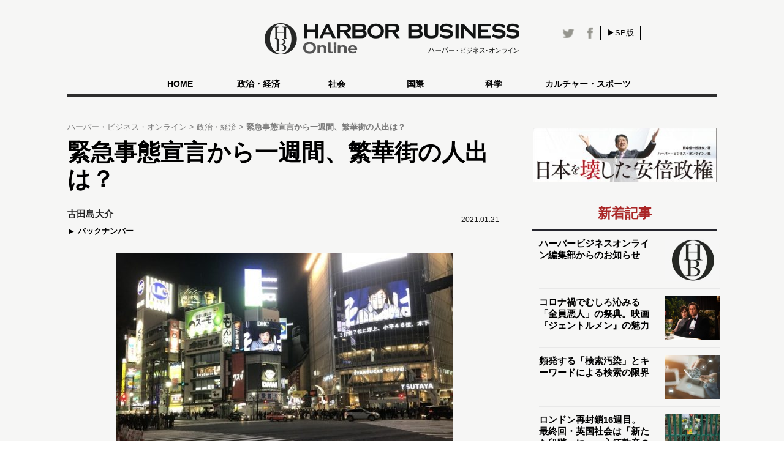

--- FILE ---
content_type: text/html
request_url: https://hbol.jp/pc/237215/
body_size: 10517
content:
<!DOCTYPE html>
<html dir="ltr" lang="ja" xmlns:og="http://ogp.me/ns#">
    <head>
                <!-- Google Tag Manager -->
        <script>(function(w,d,s,l,i){w[l]=w[l]||[];w[l].push({'gtm.start':
        new Date().getTime(),event:'gtm.js'});var f=d.getElementsByTagName(s)[0],
        j=d.createElement(s),dl=l!='dataLayer'?'&l='+l:'';j.async=true;j.src=
        'https://www.googletagmanager.com/gtm.js?id='+i+dl;f.parentNode.insertBefore(j,f);
        })(window,document,'script','dataLayer','GTM-M7PFR8N');</script>
        <!-- End Google Tag Manager -->
                        <meta charset="UTF-8">
        <meta content="3E0346E6905748F85C80D0BECD43799F" name="msvalidate.01">
        <title>緊急事態宣言から一週間、繁華街の人出は？ | ハーバー・ビジネス・オンライン</title>

        <meta name="author" content="古田島大介" />
        <meta content="&copy;扶桑社" name="copyright"/>
        <meta content="noimage" name="mixi-check-robots">
        <link rel="mixi-check-image" type="image/jpeg" href="https://hbol.jp/pc/wp-content/uploads/2021/01/005-1-180x144.jpg" />
<link rel="mixi-check-image" type="image/jpeg" href="https://hbol.jp/pc/wp-content/uploads/2021/01/005-1-550x412.jpg" />
<link rel="mixi-check-image" type="image/jpeg" href="https://hbol.jp/pc/wp-content/uploads/2021/01/001-2-550x412.jpg" />
<link rel="mixi-check-image" type="image/jpeg" href="https://hbol.jp/pc/wp-content/uploads/2021/01/002-1-550x412.jpg" />
<link rel="mixi-check-image" type="image/jpeg" href="https://hbol.jp/pc/wp-content/uploads/2021/01/003-1-550x412.jpg" />

        <meta name="cXenseParse:fpi-pubday" content="20210121"/>
        <meta name="cXenseParse:fpi-pubmonth" content="202101"/>
        <meta name="cXenseParse:fpi-pubyear" content="2021"/>
        <meta name="cXenseParse:fpi-author" content="古田島大介" />

        <meta name="cXenseParse:fpi-tag" content="緊急事態宣言" />
        <meta name="cXenseParse:fpi-tag" content="繁華街" />
        <meta name="cXenseParse:fpi-category" content="政治・経済" />
        <meta name="cXenseParse:fpi-category" content="社会" />
        <meta name="cXenseParse:fpi-tieup" content="false" />

        <meta property="article:published_time" content="2021-01-21T08:33:27+09:00"/>
        <meta property="article:modified_time" content="2021-01-21T08:33:27+09:00"/>

        <meta name="cXenseParse:pageclass" content="article"/>
        <meta name="cXenseParse:articleid" content="237215"/>

        
        <link href="https://hbol.jp/pc/wp-content/themes/hbo_2018/static/img/apple-touch-icon-precomposed.png" rel="apple-touch-icon">
        <link href="https://hbol.jp/pc/wp-content/themes/hbo_2018/static/img/apple-touch-icon.png" rel="apple-touch-icon">
        <link href="https://hbol.jp/pc/wp-content/themes/hbo_2018/static/img/apple-touch-icon-114x114-precomposed.png" rel="apple-touch-icon" sizes="114x114">
        <link href="https://hbol.jp/pc/wp-content/themes/hbo_2018/static/img/apple-touch-icon-114x114.png" rel="apple-touch-icon" sizes="114x114">
        <link href="https://hbol.jp/pc/wp-content/themes/hbo_2018/static/img/apple-touch-icon-120x120-precomposed.png" rel="apple-touch-icon" sizes="120x120">
        <link href="https://hbol.jp/pc/wp-content/themes/hbo_2018/static/img/apple-touch-icon-120x120.png" rel="apple-touch-icon" sizes="120x120">
        <link href="https://hbol.jp/pc/wp-content/themes/hbo_2018/static/img/apple-touch-icon-144x144-precomposed.png" rel="apple-touch-icon" sizes="144x144">
        <link href="https://hbol.jp/pc/wp-content/themes/hbo_2018/static/img/apple-touch-icon-144x144.png" rel="apple-touch-icon" sizes="144x144">
        <link href="https://hbol.jp/pc/wp-content/themes/hbo_2018/static/img/apple-touch-icon-152x152-precomposed.png" rel="apple-touch-icon" sizes="152x152">
        <link href="https://hbol.jp/pc/wp-content/themes/hbo_2018/static/img/apple-touch-icon-152x152.png" rel="apple-touch-icon" sizes="152x152">
        <link href="https://hbol.jp/pc/wp-content/themes/hbo_2018/static/img/apple-touch-icon-180x180-precomposed.png" rel="apple-touch-icon" sizes="180x180">
        <link href="https://hbol.jp/pc/wp-content/themes/hbo_2018/static/img/apple-touch-icon-180x180.png" rel="apple-touch-icon" sizes="180x180">
        <link href="https://hbol.jp/pc/wp-content/themes/hbo_2018/static/img/apple-touch-icon-57x57-precomposed.png" rel="apple-touch-icon" sizes="57x57">
        <link href="https://hbol.jp/pc/wp-content/themes/hbo_2018/static/img/apple-touch-icon-57x57.png" rel="apple-touch-icon" sizes="57x57">
        <link href="https://hbol.jp/pc/wp-content/themes/hbo_2018/static/img/apple-touch-icon-60x60-precomposed.png" rel="apple-touch-icon" sizes="60x60">
        <link href="https://hbol.jp/pc/wp-content/themes/hbo_2018/static/img/apple-touch-icon-60x60.png" rel="apple-touch-icon" sizes="60x60">
        <link href="https://hbol.jp/pc/wp-content/themes/hbo_2018/static/img/apple-touch-icon-72x72-precomposed.png" rel="apple-touch-icon" sizes="72x72">
        <link href="https://hbol.jp/pc/wp-content/themes/hbo_2018/static/img/apple-touch-icon-72x72.png" rel="apple-touch-icon" sizes="72x72">
        <link href="https://hbol.jp/pc/wp-content/themes/hbo_2018/static/img/apple-touch-icon-76x76-precomposed.png" rel="apple-touch-icon" sizes="76x76">
        <link href="https://hbol.jp/pc/wp-content/themes/hbo_2018/static/img/apple-touch-icon-76x76.png" rel="apple-touch-icon" sizes="76x76">

        <link href="https://hbol.jp/pc/wp-content/themes/hbo_2018/static/img/mstile-310x150.png" rel="icon" sizes="310x150">
        <link href="https://hbol.jp/pc/wp-content/themes/hbo_2018/static/img/mstile-70x70.png" rel="icon" sizes="70x70">
        <link href="https://hbol.jp/pc/wp-content/themes/hbo_2018/static/img/mstile-310x310.png" rel="icon" sizes="310x310">
        <link href="https://hbol.jp/pc/wp-content/themes/hbo_2018/static/img/mstile-144x144.png" rel="icon" sizes="144x144">
        <link href="https://hbol.jp/pc/wp-content/themes/hbo_2018/static/img/mstile-150x150.png" rel="icon" sizes="150x150">

        <link href="https://hbol.jp/pc/wp-content/themes/hbo_2018/static/img/browserconfig.xml" rel="icon">
        <link href="https://hbol.jp/pc/wp-content/themes/hbo_2018/static/img/favicon.ico" rel="icon">
        <link href="https://hbol.jp/pc/wp-content/themes/hbo_2018/static/img/manifest.json" rel="icon">

        <link href="https://hbol.jp/pc/wp-content/themes/hbo_2018/static/img/icon-128x128.png" rel="icon" sizes="128x128">
        <link href="https://hbol.jp/pc/wp-content/themes/hbo_2018/static/img/icon-144x144.png" rel="icon" sizes="144x144">
        <link href="https://hbol.jp/pc/wp-content/themes/hbo_2018/static/img/icon-152x152.png" rel="icon" sizes="152x152">
        <link href="https://hbol.jp/pc/wp-content/themes/hbo_2018/static/img/icon-160x160.png" rel="icon" sizes="160x160">
        <link href="https://hbol.jp/pc/wp-content/themes/hbo_2018/static/img/icon-16x16.png" rel="icon" sizes="16x16">
        <link href="https://hbol.jp/pc/wp-content/themes/hbo_2018/static/img/icon-192x192.png" rel="icon" sizes="192x192">
        <link href="https://hbol.jp/pc/wp-content/themes/hbo_2018/static/img/icon-196x196.png" rel="icon" sizes="196x196">
        <link href="https://hbol.jp/pc/wp-content/themes/hbo_2018/static/img/icon-24x24.png" rel="icon" sizes="24x24">
        <link href="https://hbol.jp/pc/wp-content/themes/hbo_2018/static/img/icon-256x256.png" rel="icon" sizes="256x256">
        <link href="https://hbol.jp/pc/wp-content/themes/hbo_2018/static/img/icon-32x32.png" rel="icon" sizes="32x32">
        <link href="https://hbol.jp/pc/wp-content/themes/hbo_2018/static/img/icon-36x36.png" rel="icon" sizes="36x36">
        <link href="https://hbol.jp/pc/wp-content/themes/hbo_2018/static/img/icon-384x384.png" rel="icon" sizes="384x384">
        <link href="https://hbol.jp/pc/wp-content/themes/hbo_2018/static/img/icon-48x48.png" rel="icon" sizes="48x48">
        <link href="https://hbol.jp/pc/wp-content/themes/hbo_2018/static/img/icon-512x512.png" rel="icon" sizes="512x512">
        <link href="https://hbol.jp/pc/wp-content/themes/hbo_2018/static/img/icon-72x72.png" rel="icon" sizes="72x72">
        <link href="https://hbol.jp/pc/wp-content/themes/hbo_2018/static/img/icon-96x96.png" rel="icon" sizes="96x96">

        <link href="https://hbol.jp/pc/wp-content/themes/hbo_2018/static/img/android-chrome-128x128.png" rel="icon" sizes="128x128">
        <link href="https://hbol.jp/pc/wp-content/themes/hbo_2018/static/img/android-chrome-48x48.png" rel="icon" sizes="48x48">
        <link href="https://hbol.jp/pc/wp-content/themes/hbo_2018/static/img/android-chrome-72x72.png" rel="icon" sizes="72x72">
        <link href="https://hbol.jp/pc/wp-content/themes/hbo_2018/static/img/android-chrome-96x96.png" rel="icon" sizes="96x96">
        <link href="https://hbol.jp/pc/wp-content/themes/hbo_2018/static/img/android-chrome-512x512.png" rel="icon" sizes="512x512">
        <link href="https://hbol.jp/pc/wp-content/themes/hbo_2018/static/img/android-chrome-36x36.png" rel="icon" sizes="36x36">
        <link href="https://hbol.jp/pc/wp-content/themes/hbo_2018/static/img/android-chrome-384x384.png" rel="icon" sizes="384x384">
        <link href="https://hbol.jp/pc/wp-content/themes/hbo_2018/static/img/android-chrome-256x256.png" rel="icon" sizes="256x256">
        <link href="https://hbol.jp/pc/wp-content/themes/hbo_2018/static/img/android-chrome-192x192.png" rel="icon" sizes="192x192">
        <link href="https://hbol.jp/pc/wp-content/themes/hbo_2018/static/img/android-chrome-152x152.png" rel="icon" sizes="152x152">
        <link href="https://hbol.jp/pc/wp-content/themes/hbo_2018/static/img/android-chrome-144x144.png" rel="icon" sizes="144x144">
        <meta content="ja_JP" property="og:locale">
        <meta content="ハーバー・ビジネス・オンライン" property="og:site_name">
        <meta content="https://hbol.jp/237215" property="og:url" />
        <meta content="緊急事態宣言から一週間、繁華街の人出は？ | ハーバー・ビジネス・オンライン" property="og:title" />
                <meta content="article" property="og:type" />
                <meta content="https://hbol.jp/wp-content/uploads/2021/01/005-1.jpg" property="og:image" />
        <meta content="245329482260717" property="fb:app_id" />

                <meta name="twitter:card" content="summary_large_image">
        <meta name="twitter:site" content="@hboljp">
        <meta name="twitter:title" content="緊急事態宣言から一週間、繁華街の人出は？ | ハーバー・ビジネス・オンライン">
        <meta name="twitter:image" content="https://hbol.jp/wp-content/uploads/2021/01/005-1.jpg">
                    <link href="https://hbol.jp/pc/wp-content/themes/hbo_2018/static/img/favicon.ico" rel="shortcut icon">
        <link href="http://gmpg.org/xfn/11" rel="profile">
        <link rel="stylesheet" type="text/css" href="https://hbol.jp/pc/wp-content/themes/hbo_2018/static/css/reset.css" media='all' />
        <link rel="stylesheet" type="text/css" href="https://hbol.jp/pc/wp-content/themes/hbo_2018/static/css/style_old.css?1580193106" media='all' />
        <link rel="stylesheet" type="text/css" href="https://hbol.jp/pc/wp-content/themes/hbo_2018/static/css/style.css?1624502679" media='all' />

        <link href="//maxcdn.bootstrapcdn.com/font-awesome/4.4.0/css/font-awesome.min.css" rel="stylesheet">
        <link href='https://fonts.googleapis.com/css?family=Lato:400,400italic' rel='stylesheet' type='text/css'>

        <link rel="pingback" href="https://hbol.jp/pc/xmlrpc.php" />
        
<!-- META Tags added by Add-Meta-Tags WordPress plugin. Get it at: http://www.g-loaded.eu/ -->
<meta name="description" content="2021年1月7日、昨年に続き、緊急事態宣言が発令された。未だ新型コロナウイルスの感染拡大が止まらない中、飲食店の営業時間を20時までとする時短要請を行った。また、不要不急の外出自粛や積極的なテレワ…" />
<meta property="og:description" content="2021年1月7日、昨年に続き、緊急事態宣言が発令された。未だ新型コロナウイルスの感染拡大が止まらない中、飲食店の営業時間を20時までとする時短要請を行った。また、不要不急の外出自粛や積極的なテレワ…" />
<meta property="twitter:description" content="2021年1月7日、昨年に続き、緊急事態宣言が発令された。未だ新型コロナウイルスの感染拡大が止まらない中、飲食店の営業時間を20時までとする時短要請を行った。また、不要不急の外出自粛や積極的なテレワ…" />
<meta name="keywords" content="政治・経済, 社会, 緊急事態宣言, 繁華街" />
<meta name="news_keywords" content="政治・経済, 社会, 緊急事態宣言, 繁華街" />


<link rel='dns-prefetch' href='//s.w.org' />
<link rel="alternate" type="application/rss+xml" title="ハーバー・ビジネス・オンライン &raquo; フィード" href="https://hbol.jp/pc/feed" />
<link rel="alternate" type="application/rss+xml" title="ハーバー・ビジネス・オンライン &raquo; コメントフィード" href="https://hbol.jp/pc/comments/feed" />
<link rel='stylesheet' id='wp-block-library-css'  href='https://hbol.jp/pc/wp-includes/css/dist/block-library/style.min.css?ver=5.2.4' type='text/css' media='all' />
<link rel='stylesheet' id='cptchStylesheet-css'  href='https://hbol.jp/pc/wp-content/plugins/captcha/css/style.css?ver=5.2.4' type='text/css' media='all' />
<link rel='stylesheet' id='contact-form-7-css'  href='https://hbol.jp/pc/wp-content/plugins/contact-form-7/includes/css/styles.css?ver=5.1.4' type='text/css' media='all' />
<link rel='stylesheet' id='toc-screen-css'  href='https://hbol.jp/pc/wp-content/plugins/table-of-contents-plus/screen.min.css?ver=1509' type='text/css' media='all' />
<link rel='stylesheet' id='wpt-twitter-feed-css'  href='https://hbol.jp/pc/wp-content/plugins/wp-to-twitter/css/twitter-feed.css?ver=5.2.4' type='text/css' media='all' />
<script type='text/javascript' src='https://hbol.jp/pc/wp-includes/js/jquery/jquery.js?ver=1.12.4-wp'></script>
<script type='text/javascript' src='https://hbol.jp/pc/wp-includes/js/jquery/jquery-migrate.min.js?ver=1.4.1'></script>
<link rel='https://api.w.org/' href='https://hbol.jp/pc/wp-json/' />
<link rel='prev' title='通常国会開会。未曾有のコロナ危機にあって日本の国会議員は……＜令和の歴史教科書＞' href='https://hbol.jp/pc/237345' />
<link rel='next' title='テキストデータからプレゼン資料を爆速作成する方法' href='https://hbol.jp/pc/237165' />
<link rel="canonical" href="https://hbol.jp/pc/237215" />
<link rel='shortlink' href='https://hbol.jp/pc/?p=237215' />
<link rel="alternate" type="application/json+oembed" href="https://hbol.jp/pc/wp-json/oembed/1.0/embed?url=https%3A%2F%2Fhttps://hbol.jp/pc%2F237215" />
<link rel="alternate" type="text/xml+oembed" href="https://hbol.jp/pc/wp-json/oembed/1.0/embed?url=https%3A%2F%2Fhttps://hbol.jp/pc%2F237215&#038;format=xml" />
<link rel="stylesheet" type="text/css" media="all" href="https://hbol.jp/pc/wp-content/plugins/single-post-widget/style.css" />

        <script type="text/javascript" src="https://hbol.jp/pc/wp-content/themes/hbo_2018/static/js/javascript.js"></script>
                <script type="text/javascript" src="https://hbol.jp/pc/wp-content/themes/hbo_2018/static/js/ls.unveilhooks.min.js"></script>
                <!-- Google Tag Manager -->
        <script>(function(w,d,s,l,i){w[l]=w[l]||[];w[l].push({'gtm.start':
                                                              new Date().getTime(),event:'gtm.js'});var f=d.getElementsByTagName(s)[0],
                j=d.createElement(s),dl=l!='dataLayer'?'&l='+l:'';j.async=true;j.src=
                    'https://www.googletagmanager.com/gtm.js?id='+i+dl;f.parentNode.insertBefore(j,f);
                                    })(window,document,'script','dataLayer','GTM-M7PFR8N');</script>
        <!-- End Google Tag Manager -->
        

			<div class="textwidget"><script type="text/javascript" src="//csm.cxpublic.com/Fusosha.js"></script></div>
		
    </head>
    <body class="main-color">
        <!-- Google Tag Manager (noscript) -->
        <noscript><iframe src="https://www.googletagmanager.com/ns.html?id=GTM-M7PFR8N"
                          height="0" width="0" style="display:none;visibility:hidden"></iframe></noscript>
        <!-- End Google Tag Manager (noscript) -->
                <div class="header_bg"></div>
        <div id="headerContainer">
            <div id="header">
                <div class="headerInner">
                    <h1><a href="https://hbol.jp/pc/" alt="ハーバー・ビジネス・オンライン">
                        <div class="header_logo img-div"></div>

                        </a>
                    </h1>
                    <div class="header-right Horizontal" >
                        <span class="headsocial Horizontal">
                            <a href="https://www.facebook.com/hboljp" target="_blank">
                                <div class="ih_facebook">
                                </div>
                            </a>
                            <a href="https://twitter.com/hboljp" target="_blank">
                                <div class="ih_twitter">
                                </div>
                            </a>
                        </span>
                        <a href="https://hbol.jp/pc/237215">
                            <div class="change_device for_sp">
                                ▶SP版
                            </div>
                        </a>
                    </div>
                </div>
            </div>

<!-- cached_time=2021-06-29 01:44:53 name:pc_global-navi_-->
            <div class="category-list">
                <div class="category">
                    <div>
                        <div>　</div>
                        <div class="category-under-line"></div>
                    </div>
                    <a href="https://hbol.jp/pc/?cx_clicks_gl-navi=/">
                        <div class="home">
                            HOME
                        </div>
                        <div class="category-under-line"></div>
                    </a>
                                        <a href="https://hbol.jp/pc/category/political?cx_clicks_gl-navi=political">
                        <div>
                            政治・経済                        </div>
                        <div class="category-under-line"></div>
                    </a>
                                        <a href="https://hbol.jp/pc/category/society?cx_clicks_gl-navi=society">
                        <div>
                            社会                        </div>
                        <div class="category-under-line"></div>
                    </a>
                                        <a href="https://hbol.jp/pc/category/global?cx_clicks_gl-navi=global">
                        <div>
                            国際                        </div>
                        <div class="category-under-line"></div>
                    </a>
                                        <a href="https://hbol.jp/pc/category/it?cx_clicks_gl-navi=it">
                        <div>
                            科学                        </div>
                        <div class="category-under-line"></div>
                    </a>
                                        <a href="https://hbol.jp/pc/category/lifehack?cx_clicks_gl-navi=lifehack">
                        <div>
                            カルチャー・スポーツ                        </div>
                        <div class="category-under-line"></div>
                    </a>
                                        <div>
                        <div>　</div>
                        <div class="category-under-line"></div>
                    </div>
                </div>
            </div>

<!-- pc_global-navi_ end -->

<!-- 0 -->
        </div>
        <!--## mainContent/ ##-->
        <div class="mainColumn">
            <div class="mainColumnBannerArea">
                <div class="ad-head">
                                    </div>
            </div>
            <div class="mainColumnInner Horizontal">
                <div class="main-content">
                    <!-- パンくず -->
<div id="breadcrumbs" itemprop="itemListElement" itemscope="" itemtype="https://schema.org/ListItem">
<span>
        <a itemprop="item" href="https://hbol.jp/pc/">

        <span itemprop="name">
            ハーバー・ビジネス・オンライン
        </span>
    </a>

    <meta itemprop="position" content="1" />
</span>

<span>
        <a itemprop="item" href="https://hbol.jp/pc/category/political">

        <span itemprop="name">
            政治・経済
        </span>
    </a>

    <meta itemprop="position" content="2" />
</span>

<span>
        <span itemprop="name">
            緊急事態宣言から一週間、繁華街の人出は？
        </span>
    <meta itemprop="position" content="3" />
</span>
</div>
<!-- パンくず -->
                    

<div>

<div class="post">

<div class="main-column">
    <div class="post-title">
        <h1>緊急事態宣言から一週間、繁華街の人出は？</h1>
    </div>
    <div class="Horizontal under-title">
        <div class="Horizontal under-title-right">
            <div class="content-date">2021.01.21</div>
                    </div>
                    <div class="under_title_left">
                
<!-- cached_time=2021-06-29 01:58:33 name:writer8368_info-sp_1_?cx_clicks_article=1_author-->
            <div class="writer-info">
<a href="https://hbol.jp/pc/hbo_comment_people/%e5%8f%a4%e7%94%b0%e5%b3%b6%e5%a4%a7%e4%bb%8b?cx_clicks_article=1_author_txt">                <div class="writer-name">
                    古田島大介                </div>
</a>
            </div>
            
<!-- writer8368_info-sp_1_?cx_clicks_article=1_author end -->

<!-- 0 -->
                <a href="https://hbol.jp/pc/hbo_comment_people/%e5%8f%a4%e7%94%b0%e5%b3%b6%e5%a4%a7%e4%bb%8b?cx_clicks_article=1_backnumber">
                    <div class="back-number">
                        バックナンバー
                    </div>
                </a>
            </div>
            </div>
    <div class="post-container" data-cx-area="post"><img src="https://hbol.jp/pc/wp-content/uploads/2021/01/005-1-550x412.jpg" alt="005" width="550" height="412" class="aligncenter size-large wp-image-237227" srcset="https://hbol.jp/pc/wp-content/uploads/2021/01/005-1-550x412.jpg 550w, https://hbol.jp/pc/wp-content/uploads/2021/01/005-1-300x225.jpg 300w, https://hbol.jp/pc/wp-content/uploads/2021/01/005-1.jpg 602w" sizes="(max-width: 550px) 100vw, 550px" />　2021年1月7日、昨年に続き、緊急事態宣言が発令された。未だ新型コロナウイルスの感染拡大が止まらない中、飲食店の営業時間を20時までとする時短要請を行った。また、不要不急の外出自粛や積極的なテレワークの実施など、感染防止対策を徹底するように呼びかけている。

　だが、連日の報道で「減らぬ人出」という見出しが躍るように、平日の通勤時間や休日の日中は平常時と変わらない人出が見られるという。

　今回は緊急事態宣言発令から1週間後の週末に繁華街を訪れ、実際の様子についてお伝えしていきたい。

<div id="1"><h2>閑散とする新宿三丁目の飲み屋街</h2><div class="under-h2"><div class="left_bar"></div><div class="right_bar"></div></div></div>

　まずは1月15日（金）に新宿へ行ってみた。会社勤めの人であれば待ちに待った「華金」。

　本来ならば繁華街に多くの人が集い、酒を酌み交わしたり美食を堪能したりするであろう。しかし、今は緊急事態宣言下である。果たして、街に繰り出す人はいるのだろうか。
 
　時間はちょうどアフター6を過ぎた頃、手始めに飲食店が点在する新宿三丁目の「要通り」へ向かった。たまにこの辺りの飲食店を利用するが、いつもなら道に人が溢れていてもおかしくない時間帯だ。

<img src="https://hbol.jp/pc/wp-content/uploads/2021/01/001-2-550x412.jpg" alt="001" width="550" height="412" class="aligncenter size-large wp-image-237224" srcset="https://hbol.jp/pc/wp-content/uploads/2021/01/001-2-550x412.jpg 550w, https://hbol.jp/pc/wp-content/uploads/2021/01/001-2-300x225.jpg 300w, https://hbol.jp/pc/wp-content/uploads/2021/01/001-2.jpg 602w" sizes="(max-width: 550px) 100vw, 550px" />　だがしかし、閑散としていて人はほとんど歩いてなかった。

　さらに目立ったのは「緊急事態宣言中は臨時休業します」の張り紙。特に、この近辺にある飲食店は休業するお店がやけに目立った。

　営業している飲食店も、華金にしては客がまばらだ。普段は店内で料理を運ぶウェイターも、店前に立って客の呼び込みを行っていた。

　軽く一杯飲もうとカジュアルイタリアンが楽しめるお店へ。店内には会社帰りにおひとりさまで飲む女性と男性が一人ずつ、あとは夫婦一組のみだった。

　店員に、緊急事態宣言による時短営業の影響はあるか尋ねたところ「普段の華金と全然違って、人通りは本当にないですね。うちも20時に閉めますが、結構厳しい。ただ、なんとかしてやり抜くしかない」と言う。

　しばらく店内で過ごしたものの、店内に客が入ってくることはあまりなかった。やはり時短要請による影響なのだろうか。

<div id="2"><div class="fluct_center post_ad no_ws"></div><h2>日本随一の歓楽街である歌舞伎町は?</h2><div class="under-h2"><div class="left_bar"></div><div class="right_bar"></div></div></div>

　続いては世界でも指折りの歓楽街である歌舞伎町へ。筆者が歌舞伎町に着いたのは20時で、時短要請に応じている飲食店はシャッターを閉める頃だ。

　まずは有名なアーチをくぐって一番街へ。

　人の流れはぼちぼちといったところだろうか。もちろん、普段よりは少なく感じる。ただ、夜のネオンサインは煌々と光を放っており、歓楽街の風貌は健在している。

　一見、お店がやってそうに見えるが、近づくと営業時間は20時までの所が多い。たまに20時以降はテイクアウトのみ可能という所があるくらいだ。全体的には、時短要請に応じてお店を早めに閉める飲食店が多い印象を受けた。

　他方で、かつて歌舞伎町のランドマーク的存在だったコマ劇場後の新宿東宝ビル周辺には、若者を中心に人が集まっていた。無論、そこまで密になるほどでもないが、華金の歌舞伎町でこれからどう過ごそうかを考えているように見えた。

<img src="https://hbol.jp/pc/wp-content/uploads/2021/01/002-1-550x412.jpg" alt="002" width="550" height="412" class="aligncenter size-large wp-image-237226" srcset="https://hbol.jp/pc/wp-content/uploads/2021/01/002-1-550x412.jpg 550w, https://hbol.jp/pc/wp-content/uploads/2021/01/002-1-300x225.jpg 300w, https://hbol.jp/pc/wp-content/uploads/2021/01/002-1.jpg 602w" sizes="(max-width: 550px) 100vw, 550px" />　ぐるっと新宿東宝ビルを一周し、さくら通りから駅方面へ抜けようと歩いていると、華金らしい光景が。20時以降も通常営業している居酒屋の博多劇場だ。軒並み飲食店が閉まる中、一部の営業しているお店へ集まり、華金を満喫しようと店内はほぼ満席だった。

　また、歌舞伎町での「悪質な客引き行為」の注意喚起を促す街頭アナウンスも通常通り行われており、治安維持の活動はいつもながらの状況であった。

<div class="post-pager Horizontal"><a href="https://hbol.jp/pc/237215/2"><div class="next-page">次のページ</div><span class="next-title">賑わう土曜日の銀座</span></a></div>     </div>    <div class="post-pager">
        <div class="pager-list">
            <div class="Horizontal">
                 <span class="post-page-numbers current" aria-current="page"><div class="pager-num">1</div></span> <a href="https://hbol.jp/pc/237215/2" class="post-page-numbers"><div class="pager-num">2</div></a> <a href="https://hbol.jp/pc/237215/3" class="post-page-numbers"><div class="pager-num">3</div></a>            </div>
        </div><!-- pager-num-->
    </div><!--post-pager-->
    
        
                <div class="tag-box">
                        <div class="bold">ハッシュタグ</div>
            <div class="tag-list">
                <a href="https://hbol.jp/pc/tag/%e7%b7%8a%e6%80%a5%e4%ba%8b%e6%85%8b%e5%ae%a3%e8%a8%80"><span class="tag">&nbsp緊急事態宣言</span></a><a href="https://hbol.jp/pc/tag/%e7%b9%81%e8%8f%af%e8%a1%97"><span class="tag">&nbsp繁華街</span></a>            </div>
        </div>
        
    <div class="sns-box">
        <div class="social-share-box">
            <p class="twitter">
                <a href="http://twitter.com/share?text=%E7%B7%8A%E6%80%A5%E4%BA%8B%E6%85%8B%E5%AE%A3%E8%A8%80%E3%81%8B%E3%82%89%E4%B8%80%E9%80%B1%E9%96%93%E3%80%81%E7%B9%81%E8%8F%AF%E8%A1%97%E3%81%AE%E4%BA%BA%E5%87%BA%E3%81%AF%EF%BC%9F+%7C+%E3%83%8F%E3%83%BC%E3%83%90%E3%83%BC%E3%83%BB%E3%83%93%E3%82%B8%E3%83%8D%E3%82%B9%E3%83%BB%E3%82%AA%E3%83%B3%E3%83%A9%E3%82%A4%E3%83%B3&url=https://hbol.jp/237215&via=hboljp" target="_blank">
                    <i class="fa fa-twitter"></i>Twitterでつぶやく
                </a>
            </p>
            <p class="facebook">
                <a href="https://www.facebook.com/sharer/sharer.php?u=https://hbol.jp/237215&t=%E7%B7%8A%E6%80%A5%E4%BA%8B%E6%85%8B%E5%AE%A3%E8%A8%80%E3%81%8B%E3%82%89%E4%B8%80%E9%80%B1%E9%96%93%E3%80%81%E7%B9%81%E8%8F%AF%E8%A1%97%E3%81%AE%E4%BA%BA%E5%87%BA%E3%81%AF%EF%BC%9F+%7C+%E3%83%8F%E3%83%BC%E3%83%90%E3%83%BC%E3%83%BB%E3%83%93%E3%82%B8%E3%83%8D%E3%82%B9%E3%83%BB%E3%82%AA%E3%83%B3%E3%83%A9%E3%82%A4%E3%83%B3"  target="_blank">
                    <i class="fa fa-facebook"></i>Facebookでシェア
                </a>
            </p>
            <p class="hatena">
                <a href="https://b.hatena.ne.jp/entry/s/hbol.jp/237215" data-hatena-bookmark-layout="touch-counter" title="このエントリーをはてなブックマークに追加">
                <i class="fa fa-hatena">B!</i>ブックマークに追加
                </a>
            </p>
        </div>
        <div class="entryInfo Horizontal">
            <div class="social"><div class="twitter"><a href="https://twitter.com/share"  class="twitter-share-button">Tweet</a><script>!function(d,s,id){var js,fjs=d.getElementsByTagName(s)[0],p=/^http:/.test(d.location)?"http":"https";if(!d.getElementById(id)){js=d.createElement(s);js.id=id;js.src=p+"://platform.twitter.com/widgets.js";fjs.parentNode.insertBefore(js,fjs);}}(document, "script", "twitter-wjs");</script></div><div class="facebook"><iframe src="https://www.facebook.com/plugins/like.php?app_id=493619717350300&amp;href=https%3A%2F%2Fhbol.jp%2F237215&amp;send=false&amp;layout=button_count&amp;width=450&amp;show_faces=true&amp;action=like&amp;colorscheme=light&amp;font&amp;height=21" scrolling="no" frameborder="0" style="border:none; overflow:hidden; width:450px; height:21px;" allowtransparency="true"></iframe></div><div class="google"><g:plusone size="medium" href="https://hbol.jp/237215"></g:plusone></div><div class="hatena"><a href="http://b.hatena.ne.jp/entry/https://hbol.jp/237215" class="hatena-bookmark-button" data-hatena-bookmark-title="緊急事態宣言から一週間、繁華街の人出は？" data-hatena-bookmark-layout="standard" title="このエントリーをはてなブックマークに追加"><img src="https://b.st-hatena.com/images/entry-button/button-only.gif" alt="このエントリーをはてなブックマークに追加" width="20" height="20" style="border: none;" /></a><script type="text/javascript" src="https://b.st-hatena.com/js/bookmark_button.js" charset="utf-8" async="async"></script></div></div>                    </div>
    </div>

    <div class="main-ad">
            </div>
    <div class="rerated-posts">
        <div class="recommend">

            
        </div>
    </div>
    <div class="ad-area main-ad">
            </div>
</div>
</div>


    </div>
</div>

<!--## /mainContent ##-->
<div class="right">
    
<!-- cached_time=2021-06-29 01:49:03 name:sidebarother-->
<!--## sideColumn2/ ##-->
<div class="sidebar"><div id="text-54" class="widget-container widget_text"><div style="" class="widget-title">バナー　日本を壊した安倍政権</div>			<div class="textwidget"><div style="height:20px;"></div>
<a href="https://www.amazon.co.jp/dp/4594086748/ref=as_li_ss_tl?ie=UTF8&#038;linkCode=ll1&#038;tag=hbol-22&#038;linkId=016cdd410575e977a5ab784a7ca30b40&#038;language=ja_JP" rel="noopener noreferrer" target="_blank"><img src="https://hbol.jp/pc/wp-content/uploads/2020/12/abeseiken_02-e1611211590639.jpg"  /></a></div>
		</div>             <div class="new-post right-content-container">
                     <div class="widget-head" style="text-align:center">
        新着記事    </div>
                <div class="right-content Horizontal">
                <div class="right-div">
                    <a href="https://hbol.jp/pc/242764?cx_clicks_art_mdl=1_title">
                        <div class="right-title">
                            <h3>ハーバービジネスオンライン編集部からのお知らせ</h3>
                        </div>
                    </a>
                </div>
                    <a href="https://hbol.jp/pc/242764">
                        <div class="right-img image-div" style="background-image: url(https://hbol.jp/pc/wp-content/uploads/2021/05/HBO_logo_sandan-e1620364694912-177x144.jpg);"></div>
                    </a>
            </div>
            <div class="right-content Horizontal">
                <div class="right-div">
                    <a href="https://hbol.jp/pc/242727?cx_clicks_art_mdl=2_title">
                        <div class="right-title">
                            <h3>コロナ禍でむしろ沁みる「全員悪人」の祭典。映画『ジェントルメン』の魅力</h3>
                        </div>
                    </a>
                </div>
                    <a href="https://hbol.jp/pc/242727">
                        <div class="right-img image-div" style="background-image: url(https://hbol.jp/pc/wp-content/uploads/2021/05/75c140d3601436d9bf49d9f8aa3af58a-180x144.jpg);"></div>
                    </a>
            </div>
            <div class="right-content Horizontal">
                <div class="right-div">
                    <a href="https://hbol.jp/pc/242743?cx_clicks_art_mdl=3_title">
                        <div class="right-title">
                            <h3>頻発する「検索汚染」とキーワードによる検索の限界</h3>
                        </div>
                    </a>
                </div>
                    <a href="https://hbol.jp/pc/242743">
                        <div class="right-img image-div" style="background-image: url(https://hbol.jp/pc/wp-content/uploads/2021/05/pixta_58348604_S-180x144.jpg);"></div>
                    </a>
            </div>
            <div class="right-content Horizontal">
                <div class="right-div">
                    <a href="https://hbol.jp/pc/242729?cx_clicks_art_mdl=4_title">
                        <div class="right-title">
                            <h3>ロンドン再封鎖16週目。最終回・英国社会は「新たな段階」に。＜入江敦彦の『足止め喰らい日記』嫌々乍らReturns＞</h3>
                        </div>
                    </a>
                </div>
                    <a href="https://hbol.jp/pc/242729">
                        <div class="right-img image-div" style="background-image: url(https://hbol.jp/pc/wp-content/uploads/2021/05/A20210430aoki-180x144.jpg);"></div>
                    </a>
            </div>
            <div class="right-content Horizontal">
                <div class="right-div">
                    <a href="https://hbol.jp/pc/242759?cx_clicks_art_mdl=5_title">
                        <div class="right-title">
                            <h3>仮想通貨は“仮想”な存在なのか？　拡大する現実世界への影響</h3>
                        </div>
                    </a>
                </div>
                    <a href="https://hbol.jp/pc/242759">
                        <div class="right-img image-div" style="background-image: url(https://hbol.jp/pc/wp-content/uploads/2021/05/pixta_36523697_S-180x144.jpg);"></div>
                    </a>
            </div>
            <div class="right-content Horizontal">
                <div class="right-div">
                    <a href="https://hbol.jp/pc/242737?cx_clicks_art_mdl=6_title">
                        <div class="right-title">
                            <h3>漫画『進撃の巨人』で政治のエッセンスを。 良質なエンターテイメントは「政治離れ」の処方箋</h3>
                        </div>
                    </a>
                </div>
                    <a href="https://hbol.jp/pc/242737">
                        <div class="right-img image-div" style="background-image: url(https://hbol.jp/pc/wp-content/uploads/2021/05/pixta_75228391_S-180x144.jpg);"></div>
                    </a>
            </div>
            <div class="right-content Horizontal">
                <div class="right-div">
                    <a href="https://hbol.jp/pc/242722?cx_clicks_art_mdl=7_title">
                        <div class="right-title">
                            <h3>上司の「応援」なんて部下には響かない！？　今すぐ職場に導入するべきモチベーションアップの方法</h3>
                        </div>
                    </a>
                </div>
                    <a href="https://hbol.jp/pc/242722">
                        <div class="right-img image-div" style="background-image: url(https://hbol.jp/pc/wp-content/uploads/2021/05/pexels-andrea-piacquadio-3791136-180x144.jpg);"></div>
                    </a>
            </div>
            <div class="right-content Horizontal">
                <div class="right-div">
                    <a href="https://hbol.jp/pc/242717?cx_clicks_art_mdl=8_title">
                        <div class="right-title">
                            <h3>64bitへのWindowsの流れ。そして、32bit版Windowsの終焉</h3>
                        </div>
                    </a>
                </div>
                    <a href="https://hbol.jp/pc/242717">
                        <div class="right-img image-div" style="background-image: url(https://hbol.jp/pc/wp-content/uploads/2021/05/pixta_21532110_S-180x144.jpg);"></div>
                    </a>
            </div>
            <div class="right-content Horizontal">
                <div class="right-div">
                    <a href="https://hbol.jp/pc/242708?cx_clicks_art_mdl=9_title">
                        <div class="right-title">
                            <h3>再び訪れる「就職氷河期」。縁故優遇政権を終わらせるのは今</h3>
                        </div>
                    </a>
                </div>
                    <a href="https://hbol.jp/pc/242708">
                        <div class="right-img image-div" style="background-image: url(https://hbol.jp/pc/wp-content/uploads/2021/05/202104211-e1620206316975-157x144.jpg);"></div>
                    </a>
            </div>
            <div class="right-content Horizontal">
                <div class="right-div">
                    <a href="https://hbol.jp/pc/242592?cx_clicks_art_mdl=10_title">
                        <div class="right-title">
                            <h3>微表情研究の世界的権威に聞いた、AI表情分析技術の展望</h3>
                        </div>
                    </a>
                </div>
                    <a href="https://hbol.jp/pc/242592">
                        <div class="right-img image-div" style="background-image: url(https://hbol.jp/pc/wp-content/uploads/2021/04/66caf9ce37399f5f2a455838389a18f4-180x144.png);"></div>
                    </a>
            </div>

                 <a class="no-line" href="https://hbol.jp/pc/page/2">
                 <div class="button for_series">
                     新着記事をもっと見る
                 </div>
                 </a>

        </div>

<!-- cached_time=2021-06-29 01:49:03 name:-->

<!--  end -->

<!-- 0 -->
<div class="banner">
    <div class="kyakutyuu">
        <a href="https://hbol.jp/pc/172430" target="_blank">
            <img src="https://hbol.jp/pc/wp-content/themes/hbo_2018/static/img/edano_kyakutyuu.jpg">
        </a>
    </div>
    <div class="spa">
        <a href="https://nikkan-spa.jp/?cx_clicks_bnr=nspa" target="_blank">
            <img src="https://hbol.jp/pc/wp-content/themes/hbo_2018/static/img/spa.jpg">
        </a>
    </div>
</div>

</div><div class="sidebar-under"></div>
<!-- sidebarother end -->

<!-- 0 -->
</div>
</div>
<!--## /wrapper ##-->
<!--## /container ##-->
</div>
<div class="footer footer-color">
    <div class="footerInner">
        <div class="page-top" onload="">
            <div class="for_top"><div style="background:url(https://hbol.jp/pc/wp-content/themes/hbo_2018/static/img/for_top.png);"></div></div>
        </div>
        <div class="logo">
            <h1>
                <a href="https://hbol.jp/pc/">
                    <div class="footer-logo img-div" alt="HARBOR BUSINESS Onlineロゴ">
                    </div><!-- #footer-logo -->
                </a>
            </h1>
        </div>
        <div class="footerlink">
            <a href="https://hbol.jp/pc/about?cx_clicks_footer=about_hbo">ハーバー・ビジネス・オンラインについて</a>&nbsp;&nbsp;&nbsp;|&nbsp;&nbsp;&nbsp;
            <a href="https://nikkan-spa.jp/spa_use?cx_clicks_footer=use">記事使用について</a>&nbsp;&nbsp;&nbsp;|&nbsp;&nbsp;&nbsp;
            <a href="http://www.fusosha.co.jp/profile/privacy.htm?cx_clicks_footer=privacy_policy" target="_blank">プライバシーポリシー</a>&nbsp;&nbsp;&nbsp;|&nbsp;&nbsp;&nbsp;
            <a href="http://www.fusosha.co.jp/profile/copyright.html?cx_clicks_footer=copyrights" target="_blank">著作権について</a>&nbsp;&nbsp;&nbsp;|&nbsp;&nbsp;&nbsp;
            <a href="https://www.fusosha.co.jp/?cx_clicks_footer=about_fusosha" target="_blank">運営会社</a>&nbsp;&nbsp;&nbsp;|&nbsp;&nbsp;&nbsp;
            <a href="https://nikkan-spa.jp/inquiry?cx_clicks_footer=inquiry">お問い合わせ</a>
        </div>
        <address>
            <div class="Copyright">
                <a href="http://www.fusosha.co.jp/" target="_blank">
                    Copyright 2021 FUSOSHA All Right Reserved.
                </a>
            </div>
        </address>
    </div>
</div><!-- #footer -->


<script type='text/javascript'>
/* <![CDATA[ */
var wpcf7 = {"apiSettings":{"root":"https:\/\/hbol.jp\/wp-json\/contact-form-7\/v1","namespace":"contact-form-7\/v1"}};
/* ]]> */
</script>
<script type='text/javascript' src='https://hbol.jp/pc/wp-content/plugins/contact-form-7/includes/js/scripts.js?ver=5.1.4'></script>
<script type='text/javascript'>
/* <![CDATA[ */
var tocplus = {"visibility_show":"show","visibility_hide":"hide","width":"Auto"};
/* ]]> */
</script>
<script type='text/javascript' src='https://hbol.jp/pc/wp-content/plugins/table-of-contents-plus/front.min.js?ver=1509'></script>
<script type='text/javascript' src='https://hbol.jp/pc/wp-includes/js/wp-embed.min.js?ver=5.2.4'></script>
<script type="text/javascript" src="https://hbol.jp/pc/wp-content/themes/hbo_2018/static/js/jquery.spatw.js" charset="utf-8"></script>
<script type="text/javascript">
jQuery(function(){
    jQuery('#spa-twitter').spatw();

    if(jQuery.browser.msie && jQuery.browser.version < 9) {
        jQuery('.social > .google').remove();
        jQuery('#header .ih_google').remove();
    }
});
</script>
<div id="fb-root"></div>
<script>(function(d, s, id) {
  var js, fjs = d.getElementsByTagName(s)[0];
  if (d.getElementById(id)) return;
  js = d.createElement(s); js.id = id;
  js.src = "//connect.facebook.net/ja_JP/sdk.js#xfbml=1&version=v2.5&appId=1706718692896081";
  fjs.parentNode.insertBefore(js, fjs);
}(document, 'script', 'facebook-jssdk'));</script>
<!-- facebook -->
<!-- custom_body_bottom_tag -->
<!-- End custom_body_bottom_tag -->

<!-- backtotop -->

<!-- End backtotop -->
<!-- DAYSPA-933 -->
<script id="tagjs" type="text/javascript">
  (function () {
    var tagjs = document.createElement("script");
    var s = document.getElementsByTagName("script")[0];
    tagjs.async = true;
    tagjs.src = "//s.yjtag.jp/tag.js#site=Eydu6eM";
    s.parentNode.insertBefore(tagjs, s);
  }());
</script>
<noscript>
  <iframe src="//b.yjtag.jp/iframe?c=Eydu6eM" width="1" height="1" frameborder="0" scrolling="no" marginheight="0" marginwidth="0"></iframe>
</noscript>

<!-- End DAYSPA-933 -->
</body>
</html>

--- FILE ---
content_type: text/css
request_url: https://hbol.jp/pc/wp-content/themes/hbo_2018/static/css/style.css?1624502679
body_size: 5673
content:
/* breadcrumbs */

#breadcrumbs>span:not(:last-child):after{
    content: ">";
    font-weight: 500;
}

#breadcrumbs>span:nth-child(3){
    font-weight: 700;
}

#breadcrumbs a>span {
    font-weight: 500;
}

#breadcrumbs,
#breadcrumbs a,
#breadcrumbs a:visited {
    margin: 10px 0;
    word-break: break-all;
    font-size: 13px;
    font-weight: 500;
    line-height: 18px;
    text-align: left;
    color: rgba(124, 124, 124, 255);
}

#breadcrumbs a {
    text-decoration: none;
}

#breadcrumbs{
    color: rgba(124, 124, 124, 255);
}

/* breadcrumbs */

.main-color {
    background-color: #f6f6f5;
    ;
}

body {
    min-width: 1140px;
}

#header {
    width: 100%;
    min-width: 1060px;
    margin: 0 auto;
    position: relative;
    padding-top: 38px;
    margin-bottom: 31px;
}

.category a:hover {
    text-decoration: none;
}

.category-list div {
    display: flex;
    justify-content: space-around;
}

.category {
    text-align: center;
    width: 1060px;
    margin: 0 auto;
}

.category>* {
    line-height: 2.4;
    font-weight: 700;
    font-size: 14px;
    text-align: center;
    word-break: keep-all;
}

.category>div {
    margin: 0;
    width: 120px;
}

.category>a {
    width: 128px;
}

.category>a:last-of-type {
    width: 180px;
}

div.category div {
    margin: auto;
    display: block;
    color: #000;
    word-wrap: normal;
}

.category-under-line {
    background-color: #2d2d2d;
    height: 4px;
}

.category>a:hover .category-under-line {
    background-color: #dd530e;
}

div#pc_ad_head {
    display: flex;
    justify-content: space-around;
}

.post-div {
    display: flex;
    border-bottom: 2px solid;
    padding-bottom: 23px;
    padding-top: 23px;
}

.post-text {
    width: 505px;
}

#posts-box .post-div {
    width: 708px;
}

#headerContainer {
    width: 100%;
    text-align: center;
    min-width: 1140px;
    /*    margin-bottom: 14px;*/
}

.thumbnail {
    width: 180px;
    height: 144px;
    position: relative;
}

.panel {
    width: 713px;
    height: 250px;
}

.right-img {
    width: 90px;
    height: 72px;
}

.series-img {
    width: 80px;
    height: 70px;
}

.series-post {
    width: 120px;
    height: 96px;
}

.under-header {
    width: 160px;
    height: 128px;
}

.sp-thumbnail {
    width: 240px;
    height: 192px;
}

.sp-widget {
    width: 180px;
    height: 144px;
}

.writer-img {
    width: 30px;
    height: 30px;
    border-radius: 50%;
}

.pickup_box .writer-img,
.post-list .writer-img {
    margin-right: 5px;
}

.post .writer-container .writer-img,
.post .writer-img {
    width: 50px;
    height: 50px;
    margin-right: 11px;
}

.post .writer-container .writer-name,
.under-title .writer-name {
    font-size: 15px;
    line-height: 50px;
    width: auto;
    word-break: keep-all;
}

.img-div {
    background-repeat: no-repeat;
    background-size: cover;
    background-position: center;
}

[class^="category-text-"] {
    font-family: Lato-Medium, AdobeInvisFont, KozGoPr6N-Regular, "游ゴシック Medium", "游ゴシック体", "Yu Gothic Medium", YuGothic, "ヒラギノ角ゴ ProN", "Hiragino Kaku Gothic ProN", "メイリオ", Meiryo, "ＭＳ Ｐゴシック", "MS PGothic", sans-serif;
    font-size: 12px;
    line-height: 20px;
    color: rgba(62, 62, 62, 255);
    text-align: left;
    border: 1px solid;
    height: 20px;
    vertical-align: middle;
    display: table-cell;
    margin-left: 15px;
    padding: 0 2px;
    background-color: #fff;
}

div.mainColumnInner {
    margin-top: 14px;
}

.content-date {
    font-size: 12px;
    line-height: 20px;
    text-align: right;
    color: rgba(149, 149, 149, 255);
}

.post-list {
    margin-bottom: 10px;
}

#posts-box .new,
.post-list .new {
    font-family: Lato-Medium, AdobeInvisFont, KozGoPr6N-Regular;
    font-size: 10px;
    color: rgba(255, 255, 255, 255);
    width: 35px;
    height: 20px;
    background: #db2424;
    text-align: center;
    display: inline-flex;
    justify-content: center;
    align-items: center;
    display: none;
}

.new,
.under-new {
    position: absolute;
    top: 8px;
    right: -5px;
}

.under-new {
    background-color: #8e1c1c;
    width: 5px;
    height: 4px;
    top: 28px;
    display: none;
}

a:not(:hover) .writer-name {
    color: rgba(34, 34, 34, 255);
}

.writer-name {
    font-size: 12px;
    text-align: left;
    display: flex;
    line-height: 30px;
    font-weight: bold;
}

.writer-name a,
a .writer-name {
    text-decoration: underline;
}

.Sponsored {
    color: rgba(169, 169, 169, 255);
    font-size: 13px;
    line-height: 26px;
}

.entry-title>h2,
.entry-title>h3 {
    font-size: 22px;
    font-weight: 700;
    line-height: 31px;
    text-align: left;
}

body {
    word-break: break-word;
}

.post-text .entry-title {
    margin-bottom: 16px;
    max-width: 505px;
    margin-right: 24px;
}

.pickup .thumbnail-img {
    width: 223px;
    height: 180px;
}

div.pickup {
    display: inline-block;
    border: none;
}

.pc_pickup {
    display: flex;
    flex-direction: row;
    flex-flow: row;
    justify-content: space-around;
}

.pc_pickup .entry-title h3 {
    font-size: 15px;
}

.pickup .post-text {
    width: 100%;
}

.pickup .entry-title {
    margin: auto;
    width: 222px;
}

.widget-head {
    padding-bottom: 12px;
    border-bottom: 3px solid;
    border-bottom-color: #25252d;
    font-size: 22px;
    color: rgba(170, 38, 38, 255);
    text-align: left;
    font-weight: bold;
}

.rerated-posts .widget-head {
    font-size: 26px;
}

.pager-list>.Horizontal>a:hover>div {
    color: rgba(221, 83, 14, 255) !important;
}

a:hover,
div>a:hover,
a:hover .panel h2,
#headerContainer~.mainColumn a:hover,
a:hover .series-name,
.right a:hover {
    color: #dd530e !important;
    text-decoration: underline;
}

div.button {
    padding: 14px 0;
    text-align: center;
    font-weight: bold;
    line-height: 1;
    margin: 6px 20px;
    background-color: #fff;
    /*    color: rgba(34, 34, 34, 255);*/
    border: 1px solid rgba(34, 34, 34, 255);
}

.post-list .button {
    margin-top: 27px;
}

div.button:after {
    content: "＞";
    font-weight: bolder;
    /*    color: #f47aa9;*/
}

.pagerAttachment a {
    color: #000 !important;
}

a:hover .button,
a:hover .button:after {
    background-color: #373737;
    color: #ffffff;
    text-decoration: none;
}

a.no-line:hover {
    text-decoration: none;
}

.num {
    font-family: OpenSans, AdobeInvisFont, KozGoPr6N-Regular;
    font-size: 32px;
    color: rgba(0, 0, 0, 255);
    text-align: center;
    width: 45px;
    min-width: 45px;
    margin-right: 25px;
    word-break: keep-all;
    display: flex;
    justify-content: center;
}

.post-text {
    margin: auto;
    margin-top: 0;
}

.series-title {
    font-size: 14px;
    /*    color: rgba(40, 40, 40, 255);*/
    text-align: left;
    margin-top: 12px;
}

.popular-series-item {
    font-size: 10.1pt;
    text-align: left;
    width: 220px;
    height: 70px;
    margin: 7px 0px;
    border-style: solid;
    border-width: 1px;
    border-color: #222222;
    /* background-color: #f4f4f4; */
}

.popular-series-content {
    display: inline-flex;
    width: 710px;
    flex-flow: wrap;
    justify-content: space-between;
}

.popular-series-box {
    margin-top: 13px;
}

.popular-series-name {
    margin-left: 11px;
    font-weight: 700;
    line-height: 16px;
    font-size: 16pt;
    /*    color: rgba(40, 40, 40, 255);*/
    text-align: left;
    width: calc(100% - 80px);
}

.series-text {
    font-size: 13px;
    color: rgba(98, 98, 98, 255);
    text-align: left;
    overflow: hidden;
    width: 133px;
    margin-top: 7px;
}

.footer-color {
    background-color: #e2e2e2;
}

/*ヘッダ*/
#headerContainer {
    width: 100%;
    text-align: center;
    height: 175px;
    min-width: 1140px;
}

.Breadcrumb,
.Breadcrumb a,
.Breadcrumb a:visited {
    margin: 15px 0 17px 0;
    color: rgba(124, 124, 124, 255);
    font-size: 13px;
    font-weight: 500;
    line-height: 34px;
    text-align: left;
}

span.post-page-numbers.current{
    padding-bottom: 0;
    padding-top: 0;
}

.post-pager>a>.next-page {
    font-size: 18px;
}

div.post-pager span.next-title {
    font-size: 20px;
}

.post .main-column .post-pager>a {
    color: rgba(34, 34, 34, 255);
}

.post-pager>a>.next-page,
div.post-pager span.next-title {
    background-color: #e7e7e2;
    text-align: left;
    display: flex;
    align-items: center;
    word-break: break-all;
}

.post-pager>a>.next-page {
    width: 110px;
}

.post-pager>a>.next-page:after {
    content: ">";
    font-weight: bolder;
}

.pager-list>.Horizontal>a>.dots,
.pager-list>.Horizontal>a>div {
    margin: 5px;
    font-size: 18px;
    font-weight: 500;
    text-align: center;
    box-sizing: content-box;
}

a:not(:hover) .pager-num,
.pager-list>.Horizontal>a:not(:hover)>div {
    color: #fff;
}

.pager-num,
.pager-list>.Horizontal>a>div {
    width: 50px;
    height: 50px;
    background: #80807a;
    display: flex;
    justify-content: center;
    align-items: center;
}

.pager-list>.Horizontal>a:hover>div,
.pager-list .Horizontal>span>div,
.pager-list .Horizontal>div,
div.pager-num span.current>div.pager-num,
.post-pager .pager-num .Horizontal>div {
    margin: 5px;
    font-size: 18px;
    font-weight: 500;
    line-height: 50px;
    text-align: center;
    background: #e7e7e2;
    color: #5d5d5b;
    height: fit-content;
}

.post .post-container h2 {
    font-size: 24px;
    color: rgba(34, 34, 34, 255);
    text-align: left;
    font-weight: bold;
}

.post-container>p {
    margin: 1.2em auto;
}

.under-h2 {
    height: 4px;
    display: flex;
    margin-top: 12px;
}

.under-h2>div {
    height: 100%;
}

.under-h2 .left_bar {
    width: 30px;
    background-color: #8d8d84;
}

.under-h2 .right_bar {
    width: calc(100% - 1em);
    background-color: #d6d6cf;
}

.print-page .under-h2>div {
    height: 0px;
    border-bottom: 4px;
    border-bottom-style: solid;
}

.print-page .under-h2 .left_bar {
    width: 30px;
    border-color: #8d8d84;
}

.print-page .under-h2 .right_bar {
    width: calc(100% - 1em);
    border-color: #d6d6cf;
}

.category>a {
    text-decoration: none;
}

.tag-name,
.search-word,
.feature-name,
.archive-name,
.category-name {
    margin: 15px 0 30px;
    font-size: 22px;
    font-weight: 700;
    line-height: 28px;
    color: rgba(34, 34, 34, 255);
    text-align: left;
}

p.wp-caption-text {
    text-align: left;
    background-color: #e7e7e2;
    margin: 0;
    margin-top: -9px;
    margin-right: 10px;
    padding: 9px 8px;
}

.wp-caption p.wp-caption-text,
.wp-caption p.wp-caption-text a,
.gallery .gallery-caption,
.gallery .gallery-caption a {
    margin-top: auto;
    font-size: 14px;
    margin-bottom: 30px;
}

.wp-caption p.wp-caption-text,
.gallery .gallery-caption {
    color: #000000;
}

/*記事*/
.post-title>h1 {
    color: #000000;
    font-size: 38px;
    font-weight: 700;
    line-height: 44px;
    text-align: left;
}

dl.gallery-item,
dl.gallery-item * {
    max-width: 100%;
    box-sizing: border-box;
}

dt.gallery-icon.landscape {
    display: unset;
}

.gallery .gallery-item {
    float: left;
    margin-top: 0;
    text-align: center;
    width: 33%;
}

.gallery-columns-3 .attachment-thumbnail {
    max-width: 88%;
    height: auto;
}

.gallery-columns-4 .gallery-item {
    width: 25%;
}

.gallery-columns-2 .gallery-item {
    width: 50%;
}

twitterwidget.twitter-tweet {
    margin: auto;
}

.instagram-media,
.twitter-tweet,
[src^="https://www.facebook.com"],
[src^="https://www.google.com"],
[src^="https://www.youtube.com"] {
    margin: auto !important;
    display: block;
}

.gallery {
    margin: 0 auto 18px;
    line-height: 1em;
    white-space: normal;
}

.gallery dl {
    margin: 0;
}

.gallery-columns-4 .attachment-thumbnail {
    max-width: 84%;
    height: auto;
}

.gallery img {
    border: 10px solid #f1f1f1;
}

.gallery .gallery-caption {
    color: #888;
    font-size: 12px;
    margin: 0 0 12px;
    padding: 0 5px;
    text-align: left;
}

.author .writer-img {
    width: 54px;
    height: 54px;
}

div.author div.writer-name {
    color: rgba(40, 40, 40, 255);
    font-size: 22px;
    font-weight: 700;
    line-height: 26px;
    text-align: left;
}

.writer-info {
    display: flex;
    margin-top: 8px;
    align-items: center;
}

.writer-text {
    font-size: 14px;
    margin-top: 9px;
}

/*タグ*/
.tag-box {
    padding-top: 6px;
    font-size: 15px;
}

.tag-box .tag-list a {
    margin-right: 20px;
    padding: 7px 16px;
    font-size: 14px;
    color: rgba(0, 0, 0, 255);
    text-align: left;
    background-color: #e7e7e2;
    margin-top: 14px;
    line-height: 3;
    word-break: keep-all;
}

.tag::before {
    content: "#";
}

.social-share-box {
    display: flex;
    width: 100%;
}

.social-share-box p {
    width: 33%;
    display: inline-table;
    margin: 0;
    padding: 8px;
}

.sns-box .social-share-box p a {
    text-align: center;
    margin: 0;
    background: #e7e7e2;
    font-size: 16px;
    color: #000;
    height: 60px;
    align-items: center;
    display: flex;
    justify-content: center;
}

.sns-box .social-share-box p a>i {
    color: #95958e;
}

i.fa.fa-hatena {
    font-size: 20px;
    font-weight: 700;
}

.social iframe {
    max-width: 120px;
}

.writer-box>.writer-name {
    color: #000000;
    font-size: 18px;
    font-weight: 700;
    line-height: 28px;
    text-align: left;
}

.writer-info .writer-name {
    line-height: 20px;
}

.writer-posts h3,
.writer-posts h3>a,
.writer-posts h3>a:visited:not(:hover) {
    color: #000000;
    font-size: 16px;
    font-weight: 500;
    line-height: 24px;
    text-align: left;
}

.panel {
    display: flex;
    align-items: flex-end;
}

.panel-text {
    font-size: 22px;
    color: rgba(255, 255, 255, 255);
    text-align: left;
    width: 710px;
    height: 70px;
    padding-left: 24px;
    padding-right: 20px;
    align-items: center;
    display: flex;
    background-image: url("https://hbol.jp/pc/wp-content/themes/hbo_2018/static/img/shadow.png");
}

.image-div {
    background-repeat: no-repeat;
    background-size: cover;
    background-position: center;
}

.main-ad {
    display: flex;
    justify-content: space-around;
}

.Horizontal.under-title {
    width: 100%;
    margin-bottom: 27px;
    position: relative;
    margin-top: 17px;
    display: flex;
    justify-content: space-between;
    flex-direction: row-reverse;
}

.move-series .center>div {
    background: #e7e7e2;
    color: #fff;
    width: 225px;
    line-height: 45px;
}

.last-series-post .post-img {
    margin-right: 14px;
}

.last-series {
    width: 730px;
    background-color: #fff;
    position: relative;
    margin: 20px auto;
}

.last-series-post .post-container h3 {
    margin-right: 10px;
}

.move-series.Horizontal.center div {
    text-align: center;
    background-color: #e7e7e2;
    font-weight: bold;
    font-size: 16px;
}

div.move-series>div>a {
    text-decoration: none !important;
    text-decoration-color: #e7e7e2;
}

div.last-series div.move-series.Horizontal.center div a ::before,
div.last-series div.move-series.Horizontal.center div a ::after {
    font-weight: bolder;
    color: #000;
}

.move-series.Horizontal.center .first a ::before {
    content: "<<";
    margin-right: 15px;
}

.move-series.Horizontal.center .prev a ::before {
    content: "<";
    margin-right: 15px;
}

.move-series.Horizontal.center .next a ::after {
    content: ">";
    margin-left: 15px;
}

.header_logo {
    background-image: url("https://hbol.jp/pc/wp-content/themes/hbo_2018/static/img/logo.png");
    width: 417px;
    height: 52px;
}

.Horizontal {
    display: inline-flex;
}

.footer-logo {
    background-image: url("https://hbol.jp/pc/wp-content/themes/hbo_2018/static/img/footer_logo.png");
    width: 149px;
    height: 51px;
}

.back-number {
    color: black;
    margin-top: 10px;
    font-weight: 700;
}

.back-number::before {
    content: "▲";
    display: inline-flex;
    transform: rotate(90deg);
}

.under_title_left a:hover {
    text-decoration: none !important;
}

.under-title-right {
    width: auto;
    justify-content: flex-end;
    align-items: center;
}

.under-title-right>* {
    margin: 0 5px;
    width: fit-content;
}

.print-page .content-date,
.under-title .content-date {
    font-size: 12px;
    color: rgba(26, 26, 26, 255);
    text-align: left;
    right: 0px;
}

.print_button {
    border: none;
    background-color: #e6e6e1;
    padding: 2px 10px;
}

.Sponsored.post {
    font-size: 15px;
    color: #979796;
}

.print-page .post-title {
    width: 100%;
    margin-bottom: 17px;
}

.print-page {
    text-align: left;
}

li.post>h3::before {
    font-size: 10px;
    content: "▶";
    position: relative;
    top: -1px;
    text-underline-position: under;
}

.reading-posts>.headline,
.reading-posts>.headline h3,
div.tag-box>div.bold,
.last-series .title-text {
    font-weight: bold;
    color: #000;
}

.reading-posts>ul>a {
    color: #000000;
    font-size: 16px;
    font-weight: 500;
    line-height: 28px;
    text-align: left;
}

.reading-posts>ul {
    padding-left: 5px;
}

.pager-list .Horizontal {
    justify-content: space-around;
    padding: 0px;
}

#main-box .pager-list {
    margin-top: 20px;
}

a:hover,
.right a:hover {
    color: rgba(221, 83, 14, 255);
}

.writer-container a,
.post-container a:not(:hover),
.post-container a:visited:not(:hover),
.post-container a:active:not(:hover) {
    color: #FF6004;
}

.main-column a {
    color: #dd530e;
    text-decoration: none;
}

.pager.pagerAttachment {
    display: flex;
    justify-content: space-evenly;
}

.series .series-name {
    color: rgba(34, 34, 34, 255);
    font-size: 22pt;
    font-weight: 700;
    line-height: 26px;
    text-align: left;
}

.series-info {
    margin-bottom: 39px;
    color: #000000;
    font-size: 12px;
    font-weight: 500;
    line-height: 25px;
    text-align: left;
    margin-top: 13px;
    margin-bottom: 69px;
}

.series-container {
    margin-top: 96px;
}

.right-div a .right-series div {
    font-size: 15px;
}

a:hover .right-series .series-text {
    color: #dd530e;
}

.right-series .series-text {
    width: auto;
    font-weight: 500;
    color: #000;
}

.footer .logo {
    margin-bottom: 22px;
}

.last-series .series-name,
.last-series .series-name a {
    padding: 11px 0px 11px 0px;
    bottom: 0;
    width: 100%;
    color: #000;
    font-size: 16px;
    line-height: 24px;
}

.pc_pickup .entry-title {
    margin: 14px 0;
}

.formSearch button {
    width: 21px;
    height: 25px;
    border: none;
    cursor: pointer;
    position: absolute;
    background: url(https://hbol.jp/pc/wp-content/themes/hbo_2018/static/img/search.png) no-repeat;
    color: rgba(0, 0, 0, 0);
    right: 0;
    top: 5px;
}

#notfound .entry-title {
    font-size: 1.5rem;
    margin: 20px 0;
}

#notfound .formSearch #s {
    border: solid 1px;
    padding-right: 40px;
}

#notfound .formSearch {
    display: flex;
    align-items: center;
    font-weight: 700;
    width: 270px;
    justify-content: space-between;
    margin: 20px 0;
}

#notfound .formSearch button {
    position: static;
    margin-top: 0px;
    margin-left: -30px;
}

#searchform {
    color: rgb(153, 153, 153);
    border: 0;
    font-size: 21px;
    position: relative;
    display: flex;
    align-items: center;
}

.rank-div {
    border-bottom: 1px solid #CFCFCF;
    display: inline-flex;
    align-items: center;
    margin-top: 20px;
    margin-right: 21px;
    margin-left: 8px;
    padding-bottom: 14px;
    width: 282px;
}

.rank-div:last-of-type {}

.right-title a {
    color: #000000;
}

.right .feature,
.right-title {
    font-size: 15px;
    font-weight: 700;
    line-height: 20px;
}

.right-title h3 {
    font-size: 15px;
    font-weight: 700;
    line-height: 19px;
    text-align: left;
}

.right img {
    max-width: 300px;
}

.rank-div .right-title h3 {
    width: 222px;
}

.right .feature .post-text,
.right-div:nth-last-child(2) {
    width: 180px;
    margin-right: 25px;
}

.right-text {
    margin-top: 10px;
    color: #282828;
    font-size: 13px;
    line-height: 18px;
    text-align: left;
}

.right-content {
    width: 295px;
    margin: 0 13px;
    margin: 11px 11px 0px 11px;
    border-bottom: #e8e8e8 solid 2px;
    padding-bottom: 11px;
}

.right-content-container {
    margin-bottom: 9px;
    margin-top: 33px;
}

.series.right-content-container {
    margin-bottom: 35px;
}

.infomation.right-content-container {
    margin-bottom: 18px;
}

.new-post .button.for_series {
    margin: 18px 0;
}

.popular-series {
    padding-top: 58px;
}

.pickup_box {
    margin-top: 76px;
}

.banner {
    margin-top: 35px;
}

.banner .sumai{
    margin-bottom: 5px;
}

.banner>div {
    margin-top: 5px;
}

/*フッタ*/
.footerInner a:active,
.footerInner a,
.Copyright,
.footerlink {
    font-size: 13px;
    font-weight: 500;
    line-height: 24px;
    text-align: left;
}

.Copyright {
    margin-top: 58px;
}

.footerInner {
    width: 1000px;
    margin: 0 auto;
    text-align: left;
    margin-top: 39px;
    position: relative;
}

.footerInner.logo {
    text-align: left;
    width: 100%;
}

.footer {
    width: 100%;
    text-align: center;
    display: inline-block;
    height: 223px;
    padding-bottom: 28px;
    z-index: -1;
    min-width: 1140px;
    margin-top: 104px;
}

.post-container *,
.post-container {
    font-size: 18px;
    font-weight: 500;
    line-height: 28px;
    text-align: left;
}

.post-pager {
    text-align: center;
    width: 710px;
    word-break: keep-all;
    margin-top: 11px;
}

.post-pager .pager-list {
    padding: 0;
}

.pager-list a.page-numbers:hover {
    text-decoration: none !important;
}

.last-series-post h3 {
    font-size: 16px;
}

.image-div.last-series {
    width: 120px;
    height: 96px;
    margin-right: 14px;
    margin-left: 16px;
    margin-top: 0px;
}

.headerInner h1 {
    margin: auto;
    width: 417px;
}

.headerInner .logo {
    width: 267px;
    height: 72px;
}

.header-right {
    position: absolute;
    text-align: right;
    right: 0px;
    top: 0px;
    width:260px;
    align-items: center;
}

.formSearch #s {
    border: 0;
    width: 220px;
    margin-left: 0px;
    font-size: 15px;
    border-radius: 20px;
    padding: 0px 10px;
    height: 30px;
    box-sizing: border-box;
}

.headsocial {
    width: 70px;
    justify-content: left;
    flex-flow: row-reverse;
}

.headsocial div {
    border-radius: 4px;
    width: 20px;
    height: 20px;
    background-size: contain;
    background-repeat: no-repeat;
    background-position: center;
    margin: 6px auto;
}

.headsocial>a {
    margin: auto;
}

.ih_facebook {
    background-image: url("https://hbol.jp/pc/wp-content/themes/hbo_2018/static/img/sns_facebook.png");
}

.ih_instagram {
    background-image: url("https://hbol.jp/pc/wp-content/themes/hbo_2018/static/img/sns_instagram.png");
}

.ih_line {
    background-image: url("https://hbol.jp/pc/wp-content/themes/hbo_2018/static/css/img/sns_line.png");
}

.ih_twitter {
    background-image: url("https://hbol.jp/pc/wp-content/themes/hbo_2018/static/img/sns_twitter.png");
}

.header-right>div {
    display: flex;
    justify-content: flex-end;
}

.change_device {
    border: black 1px solid;
    width: fit-content;
}

.change_device.for_sp{
    padding: .25em 10px;
}

img.alignleft,
img.alignright,
img.aligncenter {
    margin-bottom: 12px;
}

.alignleft,
img.alignleft {
    display: inline;
    float: left;
    margin-right: 24px;
    margin-top: 4px;
}

div.last-series-post div.post-container a:not(:hover) h3,
.post-pager>a:not(:hover),
.freeHtmlArea a,
div.move-series>div>a:not(:hover)>div {
    color: #000000 !important;
}

.post-container h3 {
    max-width: 589px;
    font-size: 20px;
    font-weight: 700;
    line-height: 30px;
    text-align: left;
}

.post-container img {
    display: block;
}



.print-page {
    width: 95%;
    margin: auto;
}

.print-page h2 {
    font-size: 24px;
}

.print-page {
    font-size: 18px;
}

.wpcf7-form span>textarea,
.wpcf7-form span>input {
    width: 710px;
    box-sizing: border-box;
}

@media print {
    body {
        overflow: visible;
    }

    body,
    .mainColumn,
    .footer {
        max-width: calc(100% - 40px);
        min-width: calc(100% - 40px);
    }
}

.aligncenter,
img.aligncenter {
    clear: both;
    display: block;
    margin-left: auto;
    margin-right: auto;
}

.alignright,
img.alignright {
    display: inline;
    float: right;
    margin-left: 24px;
    margin-top: 4px;
}

.entry-content {
    color: #000000;
    font-size: 15px;
    font-weight: 500;
    line-height: 22px;
    text-align: left;
    width: 380px;
}

.inner-img {
    height: 100%;
    width: 100%;
}

strong,
.post-container strong {
    font-weight: bold;
}

.print-page,
.post-title~.post-container {
    word-wrap: break-word;
    /* IE 5.5-7 */
    white-space: -moz-pre-wrap;
    white-space: pre-line;
}

.print-page>p,
.post-container>p {
    margin-top: 0;
    margin-bottom: 0;
}

twitter-widget,
iframe {
    white-space: normal;
}

.fluct_center {
    width: 100%;
    display: flex;
    justify-content: center;
    margin-bottom: calc(30px - 1rem);
}

.post.page.type-page {
    white-space: pre-line;
}

.widget-title {
    display: none;
}

.ad-widget {
    display: flex;
    justify-content: space-between;
    padding: 0 0 0 10px;
    box-sizing: border-box;
    flex-flow: column;
}

.ad-widget div:only-of-type {
    margin: auto;
}

.post-writer {
    white-space: initial;
}

ul.toc_list {
    white-space: normal;
}

div#toc_container {
    margin: 1.5em 0 -1.5em;
}

.no_ws{
    white-space: normal;
}

.right .banner ~ div div {
    position: sticky!important;
}

#search .post-div {
    flex-flow: row-reverse;
    justify-content: space-around;
}


--- FILE ---
content_type: text/javascript;charset=utf-8
request_url: https://id.cxense.com/public/user/id?json=%7B%22identities%22%3A%5B%7B%22type%22%3A%22ckp%22%2C%22id%22%3A%22mkjd7evcq6diavew%22%7D%2C%7B%22type%22%3A%22lst%22%2C%22id%22%3A%222b1q9aotk3iovdxj9xm7ym376%22%7D%2C%7B%22type%22%3A%22cst%22%2C%22id%22%3A%222b1q9aotk3iovdxj9xm7ym376%22%7D%5D%7D&callback=cXJsonpCB2
body_size: 206
content:
/**/
cXJsonpCB2({"httpStatus":200,"response":{"userId":"cx:1zs6s0ymddgb2ik8qbnya076r:29zxbcz94stp3","newUser":false}})

--- FILE ---
content_type: text/javascript;charset=utf-8
request_url: https://p1cluster.cxense.com/p1.js
body_size: 99
content:
cX.library.onP1('2b1q9aotk3iovdxj9xm7ym376');
